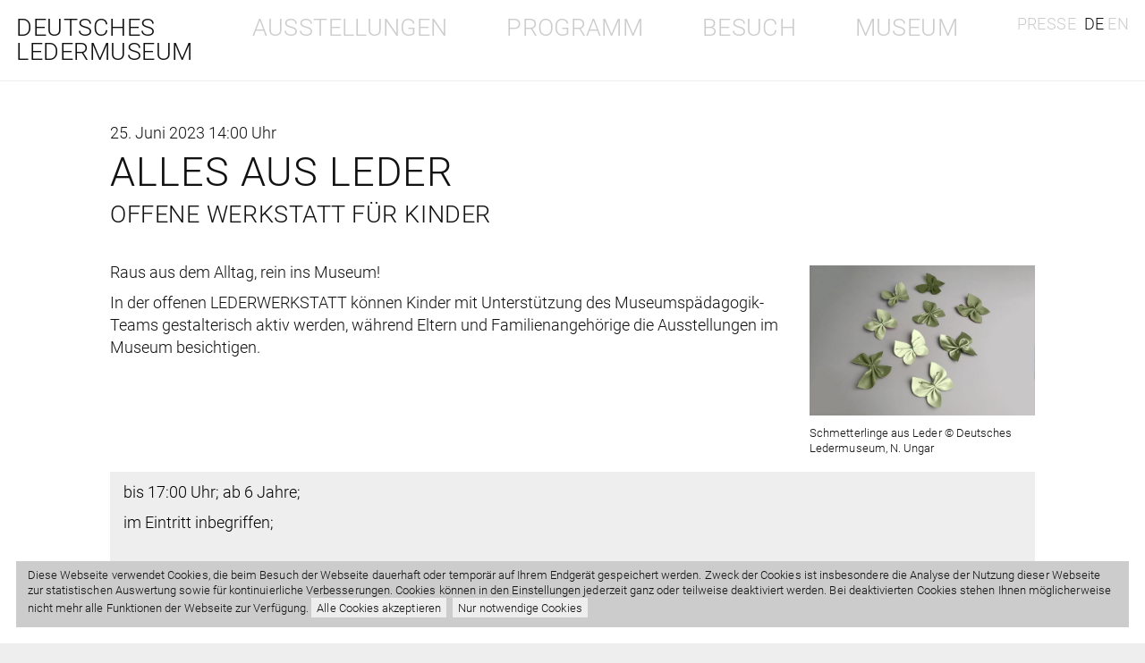

--- FILE ---
content_type: text/html; charset=UTF-8
request_url: https://www.ledermuseum.de/programm/alles-aus-lederjun
body_size: 4428
content:
<!doctype html>
<html lang="de">
<head>

	<meta charset="utf-8">
	<meta name="viewport" content="width=device-width,initial-scale=1.0">
	<meta http-equiv="Content-Type" content="text/html; charset=utf-8" />

	<link rel="preconnect" href="https://player.vimeo.com/" crossorigin>
	<link rel="dns-prefetch" href="https://player.vimeo.com/">

		<title>ALLES AUS LEDER • Deutsches Ledermuseum</title>

<link rel="canonical" href="https://www.ledermuseum.de/programm/alles-aus-lederjun" />
<meta name="description" content="Das Deutsche Ledermuseum verfügt über einen einmaligen Sammlungsbestand aus sechs Jahrtausenden und fünf Kontinenten.">
<meta name="keywords" content="Frankfurt,Offenbach,Leder,Museum,Schuhe,Handwerk,Angewandte,Kunst,Design,Ledermuseum">
<meta name="subject" content="">

<meta property="og:title" content="ALLES AUS LEDER • Deutsches Ledermuseum">
<meta property="og:description" content="Das Deutsche Ledermuseum verfügt über einen einmaligen Sammlungsbestand aus sechs Jahrtausenden und fünf Kontinenten.">
<meta property="og:url" content="https://www.ledermuseum.de/programm/alles-aus-lederjun">
<meta property="og:type" content="website">
<meta property="og:site_name" content="Deutsches Ledermuseum">
<meta property="og:locale" content="de_DE">

	<meta name="twitter:image" content="https://www.ledermuseum.de/media/pages/programm/alles-aus-lederjun/62048d2273-1678898743/workshop-kinder-rotorange-x-1000x1000-crop-1.jpg">
	<meta property="og:image" content="https://www.ledermuseum.de/media/pages/programm/alles-aus-lederjun/62048d2273-1678898743/workshop-kinder-rotorange-x-1000x1000-crop-1.jpg">
	<meta property="og:image:alt" content="Deutsches Ledermuseum">

	<link href="https://www.ledermuseum.de/assets/css/global.css?1668727650" rel="stylesheet">

			<link rel="alternate" href="https://www.ledermuseum.de/programm/alles-aus-lederjun" hreflang="de">
			<link rel="alternate" href="https://www.ledermuseum.de/en/programm/alles-aus-lederjun" hreflang="en">
	
	<link rel="shortcut icon" type="image/x-icon" href="/assets/favicon/favicon.ico">
<link rel="icon" type="image/svg+xml" href="/assets/favicon/favicon.svg" sizes="any">
	<link rel="icon" type="image/png" href="/assets/favicon/favicon-64.png" sizes="64x64">
	<link rel="icon" type="image/png" href="/assets/favicon/favicon-128.png" sizes="128x128">
	<link rel="icon" type="image/png" href="/assets/favicon/favicon-256.png" sizes="256x256">
	<link rel="icon" type="image/png" href="/assets/favicon/favicon-512.png" sizes="512x512">
	<link rel="icon" type="image/png" href="/assets/favicon/favicon-1024.png" sizes="1024x1024">
	
<script type="application/ld+json">{"@context":"https:\/\/schema.org\/","@type":"WebSite","copyrightYear":"2026","name":"Deutsches Ledermuseum","url":"https:\/\/www.ledermuseum.de","inLanguage":{"@type":"Language","name":"English"}}</script>

</head>

<body class="template-event">

	
	<div class="wrapper">

		<header class="main" id="main-menu">
			<nav id="desktop-menu">

				<h1><a href="https://www.ledermuseum.de">Deutsches<br />Ledermuseum</a></h1>

									<div class="item hidden open-submenu">

						<a class="" href="https://www.ledermuseum.de/ausstellungen">Ausstellungen</a>

						<div class="subpage">
							<div class="wrapper grid space">
								<ul class="half">
            <li>
            <a class="scroll" href="https://www.ledermuseum.de/ausstellungen#top">Aktuell</a>
        </li>
                <li>
        <a class="scroll" href="https://www.ledermuseum.de/ausstellungen#past">Rückblick</a>
    </li>
    </ul>

							</div>
						</div>
					</div>
									<div class="item hidden open-submenu">

						<a class="" href="https://www.ledermuseum.de/programm">Programm</a>

						<div class="subpage">
							<div class="wrapper grid space">
								<ul class="half">

            <li>
            <a class="scroll" href="https://www.ledermuseum.de/programm#top">Kalender</a>
        </li>
    
            <li>
            <a class="scroll" href="https://www.ledermuseum.de/programm#fuehrungen">Führungen</a>
        </li>
    
            <li>
            <a class="scroll" href="https://www.ledermuseum.de/programm#workshops">Workshops</a>
        </li>
    
</ul>

    <div class="half preview">
        
            <p>Kindergeburtstag</p>
                            <a href="https://www.ledermuseum.de/workshops/kindergeburtstag" class="read-more link">Mehr Informationen</a>
            
            </div>
							</div>
						</div>
					</div>
									<div class="item hidden open-submenu">

						<a class="" href="https://www.ledermuseum.de/besuch">Besuch</a>

						<div class="subpage">
							<div class="wrapper grid space">
								<ul class="half">
            <li>
            <a class="scroll" href="https://www.ledermuseum.de/besuch#oeffnungszeiten">Öffnungszeiten</a>
        </li>
            <li>
            <a class="scroll" href="https://www.ledermuseum.de/besuch#eintritt">Eintritt</a>
        </li>
            <li>
            <a class="scroll" href="https://www.ledermuseum.de/besuch#anreise">Anreise</a>
        </li>
            <li>
            <a class="scroll" href="https://www.ledermuseum.de/besuch#museumscafe">Museumscafé</a>
        </li>
            <li>
            <a class="scroll" href="https://www.ledermuseum.de/besuch#gut-zu-wissen">Gut zu wissen</a>
        </li>
    </ul>

							</div>
						</div>
					</div>
									<div class="item hidden open-submenu">

						<a class="" href="https://www.ledermuseum.de/museum">Museum</a>

						<div class="subpage">
							<div class="wrapper grid space">
								<ul class="half">
            <li>
            <a class="scroll" href="https://www.ledermuseum.de/museum#sammlung">Sammlung</a>
        </li>
            <li>
            <a class="scroll" href="https://www.ledermuseum.de/museum#geschichte">Geschichte</a>
        </li>
            <li>
            <a class="scroll" href="https://www.ledermuseum.de/museum#publikationen">Publikationen</a>
        </li>
            <li>
            <a class="scroll" href="https://www.ledermuseum.de/museum#foerderkreis">Förderkreis</a>
        </li>
            <li>
            <a class="scroll" href="https://www.ledermuseum.de/museum#kontakt">Kontakt</a>
        </li>
    </ul>

							</div>
						</div>
					</div>
				
				<div class="secondary item hidden">

											<a class="" href="https://www.ledermuseum.de/presse">Presse</a>
					
					<nav class="languages">
													<a class="active" href="https://www.ledermuseum.de/programm/alles-aus-lederjun" hreflang="de">
								de							</a>
													<a class="" href="https://www.ledermuseum.de/en/programm/alles-aus-lederjun" hreflang="en">
								en							</a>
											</nav>

				</div>

			</nav>

			<nav id="mobile-menu">

				<div class="top">
					<h1><a href="https://www.ledermuseum.de">Deutsches<br />Ledermuseum</a></h1>
					<button class="burger" type="button" title="Menu" data-bs-toggle="collapse" data-bs-target="#collapse-mobile-menu" aria-expanded="false" aria-controls="collapse-mobile-menu">
				</div>

				<div class="menu-content collapse" id="collapse-mobile-menu">
					<div class="accordion" id="accordion-menu">
						
							<div class="accordion-item">
								<h3 class="accordion-header" id="heading-0">
									<button class="accordion-button collapsed" type="button" data-bs-toggle="collapse" data-bs-target="#collapse-0" aria-expanded="false" aria-controls="collapse-0">
										Ausstellungen									</button>
								</h3>
								<div id="collapse-0" class="accordion-collapse collapse" aria-labelledby="heading-0" data-bs-parent="#accordion-menu">
									<div class="accordion-body">
										<ul class="half">
            <li>
            <a class="scroll" href="https://www.ledermuseum.de/ausstellungen#top">Aktuell</a>
        </li>
                <li>
        <a class="scroll" href="https://www.ledermuseum.de/ausstellungen#past">Rückblick</a>
    </li>
    </ul>

									</div>
								</div>
							</div>

						
							<div class="accordion-item">
								<h3 class="accordion-header" id="heading-1">
									<button class="accordion-button collapsed" type="button" data-bs-toggle="collapse" data-bs-target="#collapse-1" aria-expanded="false" aria-controls="collapse-1">
										Programm									</button>
								</h3>
								<div id="collapse-1" class="accordion-collapse collapse" aria-labelledby="heading-1" data-bs-parent="#accordion-menu">
									<div class="accordion-body">
										<ul class="half">

            <li>
            <a class="scroll" href="https://www.ledermuseum.de/programm#top">Kalender</a>
        </li>
    
            <li>
            <a class="scroll" href="https://www.ledermuseum.de/programm#fuehrungen">Führungen</a>
        </li>
    
            <li>
            <a class="scroll" href="https://www.ledermuseum.de/programm#workshops">Workshops</a>
        </li>
    
</ul>

    <div class="half preview">
        
            <p>Kindergeburtstag</p>
                            <a href="https://www.ledermuseum.de/workshops/kindergeburtstag" class="read-more link">Mehr Informationen</a>
            
            </div>
									</div>
								</div>
							</div>

						
							<div class="accordion-item">
								<h3 class="accordion-header" id="heading-2">
									<button class="accordion-button collapsed" type="button" data-bs-toggle="collapse" data-bs-target="#collapse-2" aria-expanded="false" aria-controls="collapse-2">
										Besuch									</button>
								</h3>
								<div id="collapse-2" class="accordion-collapse collapse" aria-labelledby="heading-2" data-bs-parent="#accordion-menu">
									<div class="accordion-body">
										<ul class="half">
            <li>
            <a class="scroll" href="https://www.ledermuseum.de/besuch#oeffnungszeiten">Öffnungszeiten</a>
        </li>
            <li>
            <a class="scroll" href="https://www.ledermuseum.de/besuch#eintritt">Eintritt</a>
        </li>
            <li>
            <a class="scroll" href="https://www.ledermuseum.de/besuch#anreise">Anreise</a>
        </li>
            <li>
            <a class="scroll" href="https://www.ledermuseum.de/besuch#museumscafe">Museumscafé</a>
        </li>
            <li>
            <a class="scroll" href="https://www.ledermuseum.de/besuch#gut-zu-wissen">Gut zu wissen</a>
        </li>
    </ul>

									</div>
								</div>
							</div>

						
							<div class="accordion-item">
								<h3 class="accordion-header" id="heading-3">
									<button class="accordion-button collapsed" type="button" data-bs-toggle="collapse" data-bs-target="#collapse-3" aria-expanded="false" aria-controls="collapse-3">
										Museum									</button>
								</h3>
								<div id="collapse-3" class="accordion-collapse collapse" aria-labelledby="heading-3" data-bs-parent="#accordion-menu">
									<div class="accordion-body">
										<ul class="half">
            <li>
            <a class="scroll" href="https://www.ledermuseum.de/museum#sammlung">Sammlung</a>
        </li>
            <li>
            <a class="scroll" href="https://www.ledermuseum.de/museum#geschichte">Geschichte</a>
        </li>
            <li>
            <a class="scroll" href="https://www.ledermuseum.de/museum#publikationen">Publikationen</a>
        </li>
            <li>
            <a class="scroll" href="https://www.ledermuseum.de/museum#foerderkreis">Förderkreis</a>
        </li>
            <li>
            <a class="scroll" href="https://www.ledermuseum.de/museum#kontakt">Kontakt</a>
        </li>
    </ul>

									</div>
								</div>
							</div>

											</div>

					<div class="secondary item">

													<a class="" href="https://www.ledermuseum.de/presse">Presse</a>
						
						<nav class="languages">
															<a class="active" href="https://www.ledermuseum.de/programm/alles-aus-lederjun" hreflang="de">
									de								</a>
															<a class="" href="https://www.ledermuseum.de/en/programm/alles-aus-lederjun" hreflang="en">
									en								</a>
													</nav>

					</div>
				</div>

			</nav>

		</header>

<main class="page-wrapper">

    <div class="grid">
        <div class="full col-l-10 start-l-2 col-xl-9 start-xl-2">

            <article id="alles-aus-lederjun" class="">

    <header class="page-header">
                    <p class="date">
                25. Juni 2023
                                    14:00 Uhr
                
                
            </p>
                
            <h1>ALLES AUS LEDER</h1>
                            <h2>Offene Werkstatt für Kinder</h2>
            
            </header>

    <main class="blocks">
        <figure  data-ratio="auto" class="block image width25 float-right" >

      <a href="https://www.ledermuseum.de/media/pages/programm/alles-aus-lederjun/62048d2273-1678898743/workshop_kinder_rotorange_x.jpg" data-lightbox="lightbox">
      <div class="img">
        <img alt="Schmetterlinge aus Leder &copy; Deutsches Ledermuseum, N. Ungar" height="1333" src="https://www.ledermuseum.de/media/pages/programm/alles-aus-lederjun/62048d2273-1678898743/workshop-kinder-rotorange-x-1920x.jpg" srcset="https://www.ledermuseum.de/media/pages/programm/alles-aus-lederjun/62048d2273-1678898743/workshop-kinder-rotorange-x-640x.jpg 640w, https://www.ledermuseum.de/media/pages/programm/alles-aus-lederjun/62048d2273-1678898743/workshop-kinder-rotorange-x-854x.jpg 854w, https://www.ledermuseum.de/media/pages/programm/alles-aus-lederjun/62048d2273-1678898743/workshop-kinder-rotorange-x-1280x.jpg 1280w, https://www.ledermuseum.de/media/pages/programm/alles-aus-lederjun/62048d2273-1678898743/workshop-kinder-rotorange-x-1920x.jpg 1920w" title="Schmetterlinge aus Leder &copy; Deutsches Ledermuseum, N. Ungar" width="2000">      </div>
    </a>
  
    <figcaption>
    Schmetterlinge aus Leder © Deutsches Ledermuseum, N. Ungar      </figcaption>
  </figure>
<p>Raus aus dem Alltag, rein ins Museum!</p><p>In der offenen LEDERWERKSTATT können Kinder mit Unterstützung des Museumspädagogik-Teams gestalterisch aktiv werden, während Eltern und Familienangehörige die Ausstellungen im Museum besichtigen.</p><div class="block announcement" style="color:black;background-color:#eeeeee">
    <p>bis 17:00 Uhr; ab 6 Jahre;</p><p>im Eintritt inbegriffen;</p><p> <br></p><p><strong>Eine ANMELDUNG ist für die Teilnahme nicht nötig.</strong></p><p></p></div>
<div class="block divider size-small"></div>
    </main>

</article>

            <footer class="page-footer">
                                    <a class="link" href="https://www.ledermuseum.de/programm">Zurück zu Programm</a>
                            </footer>

        </div>
    </div>

</main>


<footer class="main grid space padding-bottom-xl">

    <div class="quarter">
        <p>Frankfurter Str. 86<br />
            63067 Offenbach am Main</p>
    </div>

    <div class="quarter">
        <p>+49 (0) 69 829798 0<br />
            info@ledermuseum.de</p>
    </div>

    <div class="quarter">
        <a href="https://www.ledermuseum.de/besuch">
            Öffnungszeiten<br />& Eintritt        </a>
    </div>

    <div class="quarter">
        <nav class="kleingedrucktes">
                            <a href="https://www.ledermuseum.de/impressum">Impressum</a>
                            <a href="https://www.ledermuseum.de/datenschutz">Datenschutz</a>
                            <a href="https://www.ledermuseum.de/barrierefreiheit">Barrierefreiheit</a>
                    </nav>
        <p class="social-media">
                            <a href="https://www.instagram.com/deutschesledermuseum/" rel="external noreferrer noopener" target="_blank">
                    <img src="/assets/images/instagram-white.svg" alt="DLM auf Instagram" />
                </a>
                            <a href="https://www.facebook.com/deutschesledermuseum" rel="external noreferrer noopener" target="_blank">
                    <img src="/assets/images/facebook-white.svg" alt="DLM auf Facebook" />
                </a>
                    </p>
    </div>

</footer>

    <div class="cookie-banner">
        <div>
            Diese Webseite verwendet Cookies, die beim Besuch der Webseite dauerhaft oder temporär auf Ihrem Endgerät gespeichert werden. Zweck der Cookies ist insbesondere die Analyse der Nutzung dieser Webseite zur statistischen Auswertung sowie für kontinuierliche Verbesserungen. Cookies können in den Einstellungen jederzeit ganz oder teilweise deaktiviert werden. Bei deaktivierten Cookies stehen Ihnen möglicherweise nicht mehr alle Funktionen der Webseite zur Verfügung.            <a href="?cookies=okay">Alle Cookies akzeptieren</a>
            <a href="?cookies=nein">Nur notwendige Cookies</a>
        </div>
    </div>

</div><!-- .wrapper -->

    
    <script>
        var gaProperty = 'G-20YCBRYS0M';
        var disableStr = 'ga-disable-' + gaProperty;
        if (document.cookie.indexOf(disableStr + '=true') > -1) {
            window[disableStr] = true;
        }
        function gaOptout() {
            document.cookie = disableStr + '=true; expires=Thu, 31 Dec 2099 23:59:59 UTC; path=/';
            window[disableStr] = true;
            alert("Das Google Analytics Opt-Out-Cookie wurde erfolgreich gesetzt. Bis zum Löschen des Cookies sind Sie in diesem Browser von der Google-Analytics-Messung ausgeschlossen");
        }
    </script>

    <script src="https://www.ledermuseum.de/assets/js/swipe.js?1621089577"></script>    <script src="https://www.ledermuseum.de/assets/js/lazysizes.js?1621089577"></script>    <script src="https://www.ledermuseum.de/assets/js/smoothscroll-polyfill.js?1623587353"></script>
    <link href="https://www.ledermuseum.de/assets/lightbox/css/lightbox.css?1622573835" rel="stylesheet">    <script src="https://www.ledermuseum.de/assets/lightbox/js/lightbox-plus-jquery.min.js?1622573835"></script>
    <script>
         lightbox.option({
            albumLabel: "%1 / %2",
            maxWidth: 1200,
            maxHeight: 800,
            resizeDuration: 400,
            wrapAround: true
        });
    </script>

    <script src="https://www.ledermuseum.de/assets/bootstrap/js/bootstrap.bundle.min.js?1623321134"></script>
    <script src="https://www.ledermuseum.de/assets/js/action.js?1623588981"></script>
</body>
</html>


--- FILE ---
content_type: text/css
request_url: https://www.ledermuseum.de/assets/css/global.css?1668727650
body_size: 7022
content:
html,body,div,span,applet,object,iframe,h1,h2,h3,h4,h5,h6,p,blockquote,pre,a,abbr,acronym,address,big,cite,code,del,dfn,em,img,ins,kbd,q,s,samp,small,strike,strong,sub,sup,tt,var,b,u,i,center,dl,dt,dd,ol,ul,li,hr,fieldset,form,label,legend,input,button,textarea,table,caption,tbody,tfoot,thead,tr,th,td,article,aside,canvas,details,embed,figure,figcaption,footer,header,hgroup,menu,nav,output,ruby,section,summary,time,mark,audio,video,noscript{margin:0;padding:0;border:0;font-size:100%;font:inherit;vertical-align:baseline}*,*::before,*::after{box-sizing:inherit}html{box-sizing:border-box}main,header,footer,nav,aside,section,blockquote,article,video,canvas,object,iframe,embed,textarea,figure,figcaption,hgroup,details,figure img{display:block}a,img,input,select,button,label{display:inline-block;text-transform:inherit}p a{display:inline}ul,ol{width:100%}ul,ol,li{list-style:none}hr{border:none}html{font-weight:normal;font-style:normal;font-size:100%;-webkit-text-size-adjust:100%;-ms-text-size-adjust:100%}body{text-rendering:optimizeLegibility;-webkit-font-smoothing:antialiased;-moz-osx-font-smoothing:grayscale;line-height:1}blockquote,q{quotes:none}a{color:inherit;text-decoration:inherit}a,button,[type=button],[type=submit]{cursor:pointer}input,textarea,select,button,label{color:inherit;font:inherit;letter-spacing:inherit;border-radius:0;background-color:transparent;border:none;outline:none;vertical-align:baseline;line-height:inherit}textarea{overflow:auto;vertical-align:top;resize:vertical}input[type=search]::-webkit-search-cancel-button,input[type=search]::-webkit-search-decoration,input[type=search]::-webkit-search-results-button,input[type=search]::-webkit-search-results-decoration{-webkit-appearance:none;-moz-appearance:none}input[type=search]{-webkit-appearance:none;-moz-appearance:none;-webkit-box-sizing:content-box;-moz-box-sizing:content-box;box-sizing:content-box}legend{white-space:normal}embed,iframe,object,canvas,video{max-width:100%;outline:none;zoom:1}img{max-width:100%;width:100%;height:auto;-ms-interpolation-mode:bicubic}table{table-layout:fixed;width:100%;border-collapse:collapse;border-spacing:0}[hidden]{display:none !important}[disabled]{cursor:default}:focus{outline:0}li>a{display:block}.fade{transition:opacity .15s linear}@media(prefers-reduced-motion: reduce){.fade{transition:none}}.fade:not(.show){opacity:0}.collapse:not(.show){display:none}.collapsing{height:0;overflow:hidden;transition:height .35s ease}@media(prefers-reduced-motion: reduce){.collapsing{transition:none}}.carousel{position:relative}.carousel.pointer-event{touch-action:pan-y}.carousel-inner{position:relative;width:100%;overflow:hidden}.carousel-inner::after{display:block;clear:both;content:""}.carousel-item{position:relative;display:none;float:left;width:100%;margin-right:-100%;backface-visibility:hidden;transition:transform .6s ease-in-out}@media(prefers-reduced-motion: reduce){.carousel-item{transition:none}}.carousel-item.active,.carousel-item-next,.carousel-item-prev{display:block}.carousel-item-next:not(.carousel-item-start),.active.carousel-item-end{transform:translateX(100%)}.carousel-item-prev:not(.carousel-item-end),.active.carousel-item-start{transform:translateX(-100%)}.carousel-fade .carousel-item{opacity:0;transition-property:opacity;transform:none}.carousel-fade .carousel-item.active,.carousel-fade .carousel-item-next.carousel-item-start,.carousel-fade .carousel-item-prev.carousel-item-end{z-index:1;opacity:1}.carousel-fade .active.carousel-item-start,.carousel-fade .active.carousel-item-end{z-index:0;opacity:0;transition:opacity 0s .6s}@media(prefers-reduced-motion: reduce){.carousel-fade .active.carousel-item-start,.carousel-fade .active.carousel-item-end{transition:none}}.carousel-control-prev,.carousel-control-next{position:absolute;top:0;bottom:0;z-index:1;display:flex;align-items:center;justify-content:center;width:15%;padding:0;color:#fff;text-align:center;background:none;border:0;opacity:.5;transition:opacity .15s ease}@media(prefers-reduced-motion: reduce){.carousel-control-prev,.carousel-control-next{transition:none}}.carousel-control-prev:hover,.carousel-control-prev:focus,.carousel-control-next:hover,.carousel-control-next:focus{color:#fff;text-decoration:none;outline:0;opacity:.9}.carousel-control-prev{left:0}.carousel-control-next{right:0}.carousel-control-prev-icon,.carousel-control-next-icon{display:inline-block;width:2rem;height:2rem;background-repeat:no-repeat;background-position:50%;background-size:100% 100%}.carousel-control-prev-icon{background-image:url("data:image/svg+xml,%3csvg xmlns='http://www.w3.org/2000/svg' viewBox='0 0 16 16' fill='%23fff'%3e%3cpath d='M11.354 1.646a.5.5 0 0 1 0 .708L5.707 8l5.647 5.646a.5.5 0 0 1-.708.708l-6-6a.5.5 0 0 1 0-.708l6-6a.5.5 0 0 1 .708 0z'/%3e%3c/svg%3e")}.carousel-control-next-icon{background-image:url("data:image/svg+xml,%3csvg xmlns='http://www.w3.org/2000/svg' viewBox='0 0 16 16' fill='%23fff'%3e%3cpath d='M4.646 1.646a.5.5 0 0 1 .708 0l6 6a.5.5 0 0 1 0 .708l-6 6a.5.5 0 0 1-.708-.708L10.293 8 4.646 2.354a.5.5 0 0 1 0-.708z'/%3e%3c/svg%3e")}.carousel-indicators{position:absolute;right:0;bottom:0;left:0;z-index:2;display:flex;justify-content:center;padding:0;margin-right:15%;margin-bottom:1rem;margin-left:15%;list-style:none}.carousel-indicators [data-bs-target]{box-sizing:content-box;flex:0 1 auto;width:30px;height:3px;padding:0;margin-right:3px;margin-left:3px;text-indent:-999px;cursor:pointer;background-color:#fff;background-clip:padding-box;border:0;border-top:10px solid transparent;border-bottom:10px solid transparent;opacity:.5;transition:opacity .6s ease}@media(prefers-reduced-motion: reduce){.carousel-indicators [data-bs-target]{transition:none}}.carousel-indicators .active{opacity:1}.carousel-caption{position:absolute;right:15%;bottom:1.25rem;left:15%;padding-top:1.25rem;padding-bottom:1.25rem;color:#fff;text-align:center}.carousel-dark .carousel-control-prev-icon,.carousel-dark .carousel-control-next-icon{filter:invert(1) grayscale(100)}.carousel-dark .carousel-indicators [data-bs-target]{background-color:#000}.carousel-dark .carousel-caption{color:#000}@font-face{font-family:"Roboto";font-style:normal;font-weight:300;src:local(""),url("/assets/fonts/roboto-v30-latin-ext_latin-300.woff2") format("woff2"),url("/assets/fonts/roboto-v30-latin-ext_latin-300.woff") format("woff")}@font-face{font-family:"Roboto";font-style:italic;font-weight:300;src:local(""),url("/assets/fonts/roboto-v30-latin-ext_latin-300italic.woff2") format("woff2"),url("/assets/fonts/roboto-v30-latin-ext_latin-300italic.woff") format("woff")}@font-face{font-family:"Roboto";font-style:normal;font-weight:500;src:local(""),url("/assets/fonts/roboto-v30-latin-ext_latin-500.woff2") format("woff2"),url("/assets/fonts/roboto-v30-latin-ext_latin-500.woff") format("woff")}@font-face{font-family:"Roboto";font-style:italic;font-weight:500;src:local(""),url("/assets/fonts/roboto-v30-latin-ext_latin-500italic.woff2") format("woff2"),url("/assets/fonts/roboto-v30-latin-ext_latin-500italic.woff") format("woff")}:root{--full-height: 100vh;--header-height: 9.5rem;--remaining-height: calc( 100vh - 5.5rem )}html{font-size:16px}@media(min-width: 1000px){html{font-size:18px}}body{background-color:#eee;color:#fff;font-family:"Roboto",Arial,sans-serif;font-weight:300;font-size:1rem;line-height:1.4}body>.wrapper{max-width:1440px;margin-left:auto;margin-right:auto}body>.wrapper>header,body>.wrapper>.page-wrapper,body>.wrapper>footer{width:100%}.grid{display:grid;box-sizing:border-box;justify-items:stretch;align-items:stretch;padding:0 1rem;gap:0 1rem;grid-template-columns:repeat(2, minmax(0, 1fr))}.grid>[class*=col],.grid>.quarter,.grid>.half,.grid>.full{display:block;box-sizing:border-box;grid-column-end:span 1}.grid.space{gap:1rem;padding:1rem}.grid>.quarter{grid-column-end:span 1}.grid>.third{grid-column-end:span 2}.grid>.half{grid-column-end:span 2}.grid>.full{grid-column-end:span 2}.grid>.col-12{grid-column-end:span 12}.grid>.col-11{grid-column-end:span 11}.grid>.col-10{grid-column-end:span 10}.grid>.col-9{grid-column-end:span 9}.grid>.col-8{grid-column-end:span 8}.grid>.col-7{grid-column-end:span 7}.grid>.col-6{grid-column-end:span 6}.grid>.col-5{grid-column-end:span 5}.grid>.col-4{grid-column-end:span 4}.grid>.col-3{grid-column-end:span 3}.grid>.col-2{grid-column-end:span 2}.grid>.col-1{grid-column-end:span 1}.grid>.order-12{order:12}.grid>.order-11{order:11}.grid>.order-10{order:10}.grid>.order-9{order:9}.grid>.order-8{order:8}.grid>.order-7{order:7}.grid>.order-6{order:6}.grid>.order-5{order:5}.grid>.order-4{order:4}.grid>.order-3{order:3}.grid>.order-2{order:2}.grid>.order-1{order:1}.grid>.start-12{grid-column-start:12}.grid>.start-11{grid-column-start:11}.grid>.start-10{grid-column-start:10}.grid>.start-9{grid-column-start:9}.grid>.start-8{grid-column-start:8}.grid>.start-7{grid-column-start:7}.grid>.start-6{grid-column-start:6}.grid>.start-5{grid-column-start:5}.grid>.start-4{grid-column-start:4}.grid>.start-3{grid-column-start:3}.grid>.start-2{grid-column-start:2}.grid>.start-1{grid-column-start:1}@media(min-width: 640px){.grid{grid-template-columns:repeat(4, minmax(0, 1fr))}.grid>.quarter{grid-column-end:span 1}.grid>.third{grid-column-end:span 2}.grid>.half{grid-column-end:span 2}.grid>.full{grid-column-end:span 4}.grid>.col-m-12{grid-column-end:span 12}.grid>.col-m-11{grid-column-end:span 11}.grid>.col-m-10{grid-column-end:span 10}.grid>.col-m-9{grid-column-end:span 9}.grid>.col-m-8{grid-column-end:span 8}.grid>.col-m-7{grid-column-end:span 7}.grid>.col-m-6{grid-column-end:span 6}.grid>.col-m-5{grid-column-end:span 5}.grid>.col-m-4{grid-column-end:span 4}.grid>.col-m-3{grid-column-end:span 3}.grid>.col-m-2{grid-column-end:span 2}.grid>.col-m-1{grid-column-end:span 1}.grid>.order-m-12{order:12}.grid>.order-m-11{order:11}.grid>.order-m-10{order:10}.grid>.order-m-9{order:9}.grid>.order-m-8{order:8}.grid>.order-m-7{order:7}.grid>.order-m-6{order:6}.grid>.order-m-5{order:5}.grid>.order-m-4{order:4}.grid>.order-m-3{order:3}.grid>.order-m-2{order:2}.grid>.order-m-1{order:1}.grid>.start-m-12{grid-column-start:12}.grid>.start-m-11{grid-column-start:11}.grid>.start-m-10{grid-column-start:10}.grid>.start-m-9{grid-column-start:9}.grid>.start-m-8{grid-column-start:8}.grid>.start-m-7{grid-column-start:7}.grid>.start-m-6{grid-column-start:6}.grid>.start-m-5{grid-column-start:5}.grid>.start-m-4{grid-column-start:4}.grid>.start-m-3{grid-column-start:3}.grid>.start-m-2{grid-column-start:2}.grid>.start-m-1{grid-column-start:1}}@media(min-width: 920px){.grid{grid-template-columns:repeat(12, minmax(0, 1fr))}.grid>.quarter{grid-column-end:span 3}.grid>.third{grid-column-end:span 4}.grid>.half{grid-column-end:span 6}.grid>.full{grid-column-end:span 12}.grid>.col-l-12{grid-column-end:span 12}.grid>.col-l-11{grid-column-end:span 11}.grid>.col-l-10{grid-column-end:span 10}.grid>.col-l-9{grid-column-end:span 9}.grid>.col-l-8{grid-column-end:span 8}.grid>.col-l-7{grid-column-end:span 7}.grid>.col-l-6{grid-column-end:span 6}.grid>.col-l-5{grid-column-end:span 5}.grid>.col-l-4{grid-column-end:span 4}.grid>.col-l-3{grid-column-end:span 3}.grid>.col-l-2{grid-column-end:span 2}.grid>.col-l-1{grid-column-end:span 1}.grid>.order-l-12{order:12}.grid>.order-l-11{order:11}.grid>.order-l-10{order:10}.grid>.order-l-9{order:9}.grid>.order-l-8{order:8}.grid>.order-l-7{order:7}.grid>.order-l-6{order:6}.grid>.order-l-5{order:5}.grid>.order-l-4{order:4}.grid>.order-l-3{order:3}.grid>.order-l-2{order:2}.grid>.order-l-1{order:1}.grid>.start-l-12{grid-column-start:12}.grid>.start-l-11{grid-column-start:11}.grid>.start-l-10{grid-column-start:10}.grid>.start-l-9{grid-column-start:9}.grid>.start-l-8{grid-column-start:8}.grid>.start-l-7{grid-column-start:7}.grid>.start-l-6{grid-column-start:6}.grid>.start-l-5{grid-column-start:5}.grid>.start-l-4{grid-column-start:4}.grid>.start-l-3{grid-column-start:3}.grid>.start-l-2{grid-column-start:2}.grid>.start-l-1{grid-column-start:1}}@media(min-width: 1440px){.grid>.col-xl-12{grid-column-end:span 12}.grid>.col-xl-11{grid-column-end:span 11}.grid>.col-xl-10{grid-column-end:span 10}.grid>.col-xl-9{grid-column-end:span 9}.grid>.col-xl-8{grid-column-end:span 8}.grid>.col-xl-7{grid-column-end:span 7}.grid>.col-xl-6{grid-column-end:span 6}.grid>.col-xl-5{grid-column-end:span 5}.grid>.col-xl-4{grid-column-end:span 4}.grid>.col-xl-3{grid-column-end:span 3}.grid>.col-xl-2{grid-column-end:span 2}.grid>.col-xl-1{grid-column-end:span 1}.grid>.order-xl-12{order:12}.grid>.order-xl-11{order:11}.grid>.order-xl-10{order:10}.grid>.order-xl-9{order:9}.grid>.order-xl-8{order:8}.grid>.order-xl-7{order:7}.grid>.order-xl-6{order:6}.grid>.order-xl-5{order:5}.grid>.order-xl-4{order:4}.grid>.order-xl-3{order:3}.grid>.order-xl-2{order:2}.grid>.order-xl-1{order:1}.grid>.start-xl-12{grid-column-start:12}.grid>.start-xl-11{grid-column-start:11}.grid>.start-xl-10{grid-column-start:10}.grid>.start-xl-9{grid-column-start:9}.grid>.start-xl-8{grid-column-start:8}.grid>.start-xl-7{grid-column-start:7}.grid>.start-xl-6{grid-column-start:6}.grid>.start-xl-5{grid-column-start:5}.grid>.start-xl-4{grid-column-start:4}.grid>.start-xl-3{grid-column-start:3}.grid>.start-xl-2{grid-column-start:2}.grid>.start-xl-1{grid-column-start:1}}@media(min-width: 2200px){.grid>.col-xxl-12{grid-column-end:span 12}.grid>.col-xxl-11{grid-column-end:span 11}.grid>.col-xxl-10{grid-column-end:span 10}.grid>.col-xxl-9{grid-column-end:span 9}.grid>.col-xxl-8{grid-column-end:span 8}.grid>.col-xxl-7{grid-column-end:span 7}.grid>.col-xxl-6{grid-column-end:span 6}.grid>.col-xxl-5{grid-column-end:span 5}.grid>.col-xxl-4{grid-column-end:span 4}.grid>.col-xxl-3{grid-column-end:span 3}.grid>.col-xxl-2{grid-column-end:span 2}.grid>.col-xxl-1{grid-column-end:span 1}.grid>.order-xxl-12{order:12}.grid>.order-xxl-11{order:11}.grid>.order-xxl-10{order:10}.grid>.order-xxl-9{order:9}.grid>.order-xxl-8{order:8}.grid>.order-xxl-7{order:7}.grid>.order-xxl-6{order:6}.grid>.order-xxl-5{order:5}.grid>.order-xxl-4{order:4}.grid>.order-xxl-3{order:3}.grid>.order-xxl-2{order:2}.grid>.order-xxl-1{order:1}.grid>.start-xxl-12{grid-column-start:12}.grid>.start-xxl-11{grid-column-start:11}.grid>.start-xxl-10{grid-column-start:10}.grid>.start-xxl-9{grid-column-start:9}.grid>.start-xxl-8{grid-column-start:8}.grid>.start-xxl-7{grid-column-start:7}.grid>.start-xxl-6{grid-column-start:6}.grid>.start-xxl-5{grid-column-start:5}.grid>.start-xxl-4{grid-column-start:4}.grid>.start-xxl-3{grid-column-start:3}.grid>.start-xxl-2{grid-column-start:2}.grid>.start-xxl-1{grid-column-start:1}}header.main{background-color:#fff;color:#111;border-bottom:1px solid #eee;position:sticky;top:0;z-index:10;text-transform:uppercase;letter-spacing:.02em;padding:0 1rem}header.main h1{font-size:1.5rem;line-height:1.2;line-height:1;padding:1rem 0}header.main .item{font-size:1.5rem;line-height:1.2;line-height:1}header.main .secondary{font-size:1rem;line-height:1.4;line-height:1}header.main .secondary,header.main .languages{display:flex}header.main a,header.main .secondary a{color:#ccc;transition-property:color;transition-duration:300ms;transition-timing-function:ease}header.main a.active,header.main a:hover,header.main .secondary a.active,header.main .secondary a:hover{color:#111}header.main h1 a{color:#111}header.main #mobile-menu{display:block}header.main #desktop-menu{display:none}@media(min-width: 980px){header.main #mobile-menu{display:none}header.main #desktop-menu{display:flex}}header.main #desktop-menu{justify-content:space-between}header.main #desktop-menu .languages{margin-left:.5em}header.main #desktop-menu .item{line-height:1;padding:1rem 0;margin-left:1rem}header.main .languages a+a{margin-left:.2em}header.main .subpage{opacity:0;line-height:1.2;transition:opacity .3s ease;position:fixed;z-index:5;left:0;width:100%;top:-2000px}header.main .subpage>.wrapper{max-width:1440px;margin:0 auto;background:#fff;padding-bottom:2rem;border-bottom:1px solid #eee}header.main .subpage .preview{font-size:1rem;line-height:1.4;text-transform:none}header.main .subpage a{color:#111}header.main .open-submenu:hover .subpage{display:block;opacity:1;top:5rem}header.main .hidden_desktop{opacity:1;pointer-events:all}header.main #mobile-menu .top{justify-content:space-between;display:flex}header.main #mobile-menu .burger{display:block;cursor:pointer;margin-top:1rem;width:42px;height:1rem;border-top:2px solid #000;border-bottom:2px solid #000;-webkit-user-select:none;-ms-user-select:none;user-select:none}header.main #mobile-menu nav,header.main #mobile-menu .secondary,header.main #mobile-menu .languages{display:block}header.main #mobile-menu .item{display:block;line-height:1.2}header.main #mobile-menu h1{display:inline-block}header.main #mobile-menu h3{font-size:1.5rem;line-height:1.2;color:#ccc;transition-property:color;transition-duration:300ms;transition-timing-function:ease}header.main #mobile-menu h3:hover{color:#111}header.main #mobile-menu .accordion-body{padding-bottom:1rem;padding-left:1rem;font-size:1.5rem;line-height:1.2}header.main #mobile-menu .secondary{margin-top:1rem;color:#ccc;padding-bottom:1rem}header.main #mobile-menu .subpage{display:none}header.main #mobile-menu .hidden{display:none !important}header.main #mobile-menu .desktop_a{display:none}header.main #mobile-menu .mobile_a{display:block;color:#ccc;transition-property:color;transition-duration:300ms;transition-timing-function:ease}header.main #mobile-menu .subpage{background:#fff !important;padding-top:0rem !important;margin-left:12px;margin-top:0}header.main #mobile-menu .subpage ul li{border-bottom:none !important;margin:4px}header.main #mobile-menu a,header.main #mobile-menu .secondary a{color:#111;transition-property:color;transition-duration:300ms;transition-timing-function:ease}header.main #mobile-menu a.active,header.main #mobile-menu a:hover,header.main #mobile-menu .secondary a.active,header.main #mobile-menu .secondary a:hover{color:#111}footer.main{background-color:#434343;color:#fff}footer.main .logo{display:flex;justify-content:space-between}footer.main .logo img{height:2rem;width:auto}footer.main .social-media img{height:1em;width:auto;margin:.2rem}footer.main .kleingedrucktes a{margin-right:.3em}.announcement{background-color:#ccc;color:#111;padding:1rem}.announcement h3{margin-bottom:.5rem}.announcement a.button{display:inline-block;margin-top:.5rem;background-color:rgba(255,255,255,.2);color:inherit}.events li{margin-bottom:2rem}.events li figure{background-color:#eee;position:relative;margin-bottom:.5rem}.events li figure .tag{position:absolute;top:.5rem;right:.5rem;background-color:#fff;font-size:.7rem;line-height:1.4;letter-spacing:.005em}.events li .date{display:flex;justify-content:space-between;margin-bottom:.35rem}a.link,.blocks p a{text-decoration:underline}.bold,b,strong{font-weight:500}em,i{font-style:italic}.large{font-size:2.5rem;line-height:1}.medium{font-size:1.5rem;line-height:1.2}.small,small{font-size:.7rem;line-height:1.4;letter-spacing:.005em}h1{font-size:2.5rem;line-height:1;text-transform:uppercase;letter-spacing:.02em}h2{font-size:1.5rem;line-height:1.2;text-transform:uppercase;letter-spacing:.02em}h3{text-transform:uppercase;letter-spacing:.02em}h4{font-weight:500}h6{font-size:.7rem;line-height:1.4;letter-spacing:.005em}h1 strong,h2 strong,h3 strong{font:inherit}.black{background-color:#111}.text-black{color:#111}.white{background-color:#fff}.text-white{color:#fff}.dark{background-color:#434343}.text-dark{color:#434343}.light{background-color:#eee}.text-light{color:#eee}.grey{background-color:#ccc}.text-grey{color:#ccc}.padding{padding:1rem}.margin{margin:1rem}.padding-top{padding-top:1rem}.margin-top{margin-top:1rem}.padding-left{padding-left:1rem}.margin-left{margin-left:1rem}.padding-bottom{padding-bottom:1rem}.margin-bottom{margin-bottom:1rem}.padding-right{padding-right:1rem}.margin-right{margin-right:1rem}.padding-bottom-xl{padding-bottom:4rem !important}.margin-padding{padding-left:1rem;padding-right:1rem;margin-top:1rem;margin-bottom:1rem}.text-right{text-align:right}.flex{display:flex}.space-between{display:flex;justify-content:space-between}.button{transition-property:background-color;transition-duration:300ms;transition-timing-function:ease;padding:.2em .6em;background-color:#434343;color:#fff}.tag{padding:.1em .4em}figcaption{font-size:.7rem;line-height:1.4;letter-spacing:.005em}figcaption p{display:inline}figcaption .credits{color:#ccc}.kirbytext p+h1,.kirbytext p+h2,.kirbytext p+h3,.kirbytext p+h4{margin-top:1em}.lb-container:after{content:"";position:absolute;z-index:5;background-color:transparent;top:0;left:0;width:100%;height:100%}html,body{scroll-behavior:smooth}@media(max-width: 600px){.long-word{-webkit-hyphens:auto;hyphens:auto;-moz-hyphenate-limit-chars:10 5 5;-webkit-hyphenate-limit-chars:10 5 5;-ms-hyphenate-limit-chars:10 5 5;hyphenate-limit-chars:10 5 5}}.page-wrapper{background-color:#fff;color:#111;padding-top:.5rem;padding-bottom:2rem;min-height:var(--remaining-height)}.page-wrapper .page-header{margin:2rem 0}.page-wrapper>div>header{padding:0 1rem;margin:2rem 0;-webkit-hyphens:auto;hyphens:auto}.page-wrapper>div>header h3+h1{margin-top:1rem}.page-wrapper>.grid>header{padding:0}.page-wrapper p+h1,.page-wrapper h1+h2{margin-top:.5rem}.page-footer{margin-top:4rem;margin-bottom:4rem;clear:both}section>header{padding:0 1rem;margin:2rem 0}section.space{margin:2rem 0}section.space>header{margin-top:0}section.grid>header{padding:0;margin-bottom:1rem}.grid section>header{padding:0}.blocks{margin-bottom:2rem}.blocks:after{display:table;content:"";clear:both}.blocks>div,.blocks>figure,.blocks>blockquote,.blocks>.block,.blocks>h1,.blocks>h2,.blocks>h3{margin-top:1rem;margin-bottom:1rem}.blocks>h4{margin-top:1rem}.blocks h3{font-weight:500}.blocks>.block,.blocks>div,.blocks>article,.blocks>blockquote{float:none;clear:both}.blocks .subpage{margin-top:4rem;margin-bottom:4rem}.blocks .subpage>header,.blocks .subpage>.blocks{margin:1rem 0}.blocks .subpage.grid{padding:0}.blocks .subpage.preview h2,.blocks .subpage.preview p{margin-bottom:.5rem}.blocks .subpage.preview a{display:block}.blocks p+p{margin-top:.5em}.blocks>article{margin-top:4rem;margin-bottom:4rem}.blocks>article:first-child{margin-top:2rem}.blocks .block.headline{margin:2rem 0 1rem}.blocks .block.headline.h4{margin-bottom:.5rem}.blocks .block.announcement,.blocks .block .announcement{padding:.6rem .8rem}.blocks .block.downloads a div{display:inline-block}.blocks .block.downloads h4{margin-bottom:.5rem}.blocks .block.downloads .file-size{color:#ccc;margin-left:.5em}.blocks .block.downloads .file-size:before{content:"("}.blocks .block.downloads .file-size:after{content:")"}.blocks .block.hours,.blocks .block.table{border-top:1px solid #ccc;border-bottom:1px solid #ccc}.blocks .block.hours td,.blocks .block.table td{padding:.5rem 0}.blocks .block.hours td+td,.blocks .block.table td+td{text-align:right}.blocks .block.hours tr+tr td,.blocks .block.table tr+tr td{border-top:1px solid #ccc}.blocks .block.video .video-container{position:relative}.blocks .block.video .video-container:before{content:"";padding-top:56.25%;display:block}.blocks .block.video iframe{width:100%;position:absolute;top:0;height:100%}.blocks .block.divider{margin-top:2rem;margin-bottom:2rem;height:1px}.blocks .block.divider.size-small{margin-top:1rem;margin-bottom:1rem}.blocks .block.divider.size-large{margin-top:3rem;margin-bottom:3rem}.blocks .block.divider:first-child{margin-top:2rem}.blocks .block.collapsable.table{border-top:1px solid #ccc;border-bottom:1px solid #ccc;padding:.5rem 0}.blocks .block.collapsable.table+.collapsable.table{margin-top:-1rem;border-top:none}.blocks .block.collapsable.box{padding:.5rem}.blocks .block.collapsable.box .collapsable-header{font-weight:500}.blocks .block.collapsable.box .collapsable-header,.blocks .block.collapsable.table .collapsable-header{position:relative;display:block;width:100%;text-align:left}.blocks .block.collapsable.box .collapsable-header:after,.blocks .block.collapsable.table .collapsable-header:after{content:"";width:.6em;height:.6em;top:.2em;border-left:1px solid currentColor;border-bottom:1px solid currentColor;transform:rotate(-45deg) translateX(0px) translateY(0px);transition:transform .4s ease;position:absolute;right:.2rem}.blocks .block.collapsable.box .collapsable-header:not(.collapsed):after,.blocks .block.collapsable.table .collapsable-header:not(.collapsed):after{transform:rotate(135deg) translateX(6px) translateY(-6px)}.blocks .block.collapsable.box .collapsable-content:before,.blocks .block.collapsable.table .collapsable-content:before{content:"";display:block;height:.5rem}.blocks .block.collapsable.text .collapsable-header{position:relative;display:block;width:100%;text-align:left;padding-left:1.5em}.blocks .block.collapsable.text .collapsable-header:before{content:"";width:.6em;height:.6em;top:.2em;border-left:1px solid currentColor;border-bottom:1px solid currentColor;transform:rotate(-45deg) translateX(0px) translateY(0px);transition:transform .4s ease;position:absolute;left:.2rem}.blocks .block.collapsable.text .collapsable-header:not(.collapsed):before{transform:rotate(135deg) translateX(6px) translateY(-6px)}.blocks .block.collapsable.text .collapsable-content:after{content:"";display:block;height:.5rem}.blocks .block.video,.blocks .block.image,.blocks .block.gallery{margin-top:2rem;margin-bottom:2rem}.blocks .block.table+.table{margin-top:1.5rem}.blocks .block.image.width50{width:calc(50% - .25rem)}.blocks .block.image.width33{width:calc(33% - .22rem)}.blocks .block.image.width25{width:calc(25% - .375rem)}.blocks .block.image.float-left,.blocks .block.image.float-right{margin-top:.3em;margin-bottom:1rem}.blocks .block.image.float-left{float:left;margin-right:1em}.blocks .block.image.float-left+.image.float-left{margin-left:-0.5rem}.blocks .block.image.float-right{float:right;margin-left:1em}.blocks>ul,.blocks>ol{margin:1rem 0}.blocks>ul li p,.blocks>ol li p{padding-left:1em}.blocks>ul li p:before,.blocks>ol li p:before{content:"–";display:inline-block;margin-left:-1em;width:1em}.blocks>blockquote{padding:.6rem .8rem;background-color:#eee}.blocks>blockquote footer{font-size:.7rem;line-height:1.4;letter-spacing:.005em;margin-top:.5rem}.blocks figcaption{padding-top:.25rem}.blocks .gallery{display:grid;gap:.5rem;grid-template-columns:repeat(2, minmax(0, 1fr))}.blocks .gallery.grid3{grid-template-columns:repeat(1, minmax(0, 1fr))}@media(min-width: 600px){.blocks .gallery.grid3{grid-template-columns:repeat(3, minmax(0, 1fr))}.blocks .gallery.grid4{grid-template-columns:repeat(4, minmax(0, 1fr))}}.blocks .gallery.single .item+.item{margin-top:1rem}.blocks .gallery.grid4 figcaption{opacity:0;transition:opacity 300ms ease}.blocks .gallery.grid4 figure:hover figcaption{opacity:1}.blocks figure .img{position:relative}.blocks figure .img:before{content:"";position:absolute;z-index:5;top:0;left:0;width:100%;height:100%}body.template-exhibition .page-header h1,body.template-exhibition .page-header h2{text-transform:none}.no-caps{text-transform:none}.cookie-banner{position:fixed;bottom:0;left:0;width:100%;padding:1rem}.cookie-banner>div{background-color:#ccc;color:#111;padding:.4rem .7rem;font-size:.7rem;line-height:1.4;letter-spacing:.005em}.cookie-banner a{display:inline-block;background-color:#eee;padding:.2em .5em;margin-right:.3em;margin-bottom:.3em}/*# sourceMappingURL=global.css.map */


--- FILE ---
content_type: text/javascript
request_url: https://www.ledermuseum.de/assets/js/action.js?1623588981
body_size: 704
content:
/*
100 vh
*/
function handleResize(){
	document.documentElement.style.setProperty('--full-height', `${window.innerHeight}px`);

	const header = document.querySelector('#main-menu');
	document.documentElement.style.setProperty('--header-height', `${header.offsetHeight}px`);
	document.documentElement.style.setProperty('--remaining-height', `${ window.innerHeight - header.offsetHeight}px`);
}
handleResize();
window.addEventListener( 'resize', handleResize );

/*
Smooth scroll
*/

function offsetTop(el) {
    let rect = el.getBoundingClientRect();
    let top = window.pageYOffset || document.documentElement.scrollTop;
    return rect.top + top;
}

function scrollToElement( element ){
	let top = offsetTop( element ) - 120;
	window.scrollTo({ top: top, behavior: 'smooth' });
}

let scrollAnchors = document.querySelectorAll('a.scroll');
function attachScrollBehaviour( anchors ){
	let current = window.location;
	for (const anchor of anchors) {
		let url = new URL( anchor.href );
		if( current.pathname !== url.pathname ){
			continue;
		}
		anchor.addEventListener('click',(event)=>{
			let target = document.querySelector( url.hash );
			if( target ){
				event.preventDefault();
				scrollToElement( target );
			} else {
				window.scrollTo({ top: 0, behavior: 'smooth' });
			}
		}, true);
	}
}
attachScrollBehaviour( scrollAnchors );

function checkIfTarget(){
	if( window.location.hash ){
		let target = document.querySelector( window.location.hash );
		if( target ){
			scrollToElement( target );
		}
	}
}
checkIfTarget();

/*
Home slider
*/
const home_slider = document.querySelector("#home-slider");
if (home_slider) {

	console.log( home_slider );

	window.mySwipe = new Swipe(home_slider, {
		// draggable: true,
		auto: 3000,
		speed: 800
	});

	let home_slider_next = home_slider.querySelector("#next");
	home_slider_next.addEventListener("click", function () {
		window.mySwipe.next();
	});
	let home_slider_previous = home_slider.querySelector("#previous");
	home_slider_previous.addEventListener("click", function () {
		window.mySwipe.prev();
	});
}


--- FILE ---
content_type: text/javascript
request_url: https://www.ledermuseum.de/assets/js/swipe.js?1621089577
body_size: 3908
content:
!(function (t, e) {
	(t = t || {}),
		"function" == typeof define && define.amd
			? define([], function () {
					return (t.Swipe = e()), t.Swipe;
			  })
			: "object" == typeof module && module.exports
			? (module.exports = e())
			: (t.Swipe = e());
})(this, function () {
	var e,
		Q =
			("object" == typeof self && self.self === self && self) ||
			("object" == typeof global && global.global === global && global) ||
			this,
		W = Q.document;
	function Swipe(r, a) {
		"use strict";
		function e() {}
		function n(t) {
			return !!t && ("boolean" != typeof t.cancelable || t.cancelable);
		}
		var o,
			t,
			s = {},
			u = {},
			l = (a = a || {}).auto || 0,
			i = !1,
			c = function (t) {
				setTimeout(t || e, 0);
			};
		Element.prototype.matches ||
			(Element.prototype.matches =
				Element.prototype.matchesSelector ||
				Element.prototype.mozMatchesSelector ||
				Element.prototype.msMatchesSelector ||
				Element.prototype.oMatchesSelector ||
				Element.prototype.webkitMatchesSelector ||
				function (t) {
					for (
						var e = (
								this.document || this.ownerDocument
							).querySelectorAll(t),
							n = e.length;
						0 <= --n && e.item(n) !== this;

					);
					return -1 < n;
				});
		var d = {
			addEventListener: !!Q.addEventListener,
			passiveEvents: (function () {
				var e = !1;
				try {
					var t = Object.defineProperty({}, "passive", {
						get: function () {
							e = !0;
						},
					});
					Q.addEventListener("testEvent", null, t),
						Q.removeEventListener("testEvent", null, t);
				} catch (t) {
					e = !1;
				}
				return e;
			})(),
			touch:
				"ontouchstart" in Q ||
				(Q.DocumentTouch && W instanceof DocumentTouch),
			transitions: (function (t) {
				var e,
					n = [
						"transitionProperty",
						"WebkitTransition",
						"MozTransition",
						"OTransition",
						"msTransition",
					];
				for (e in n) if (void 0 !== t.style[n[e]]) return !0;
				return !1;
			})(W.createElement("swipe")),
		};
		if (r) {
			var v,
				f,
				m,
				h,
				p = r.children[0],
				E = parseInt(a.startSlide, 10) || 0,
				y = a.speed || 300;
			a.continuous = void 0 === a.continuous || a.continuous;
			var g,
				b,
				T =
					((g = "direction"),
					r.currentStyle
						? (b = r.currentStyle[g])
						: Q.getComputedStyle &&
						  (b = Q.getComputedStyle(r, null).getPropertyValue(g)),
					"rtl" === b ? "right" : "left");
			a.autoRestart = void 0 !== a.autoRestart && a.autoRestart;
			var x = (function (n, i) {
					i = i || 100;
					var o = null;
					function s() {
						o && clearTimeout(o);
					}
					function t() {
						var t = this,
							e = arguments;
						s(),
							(o = setTimeout(function () {
								(o = null), n.apply(t, e);
							}, i));
					}
					return (t.cancel = s), t;
				})(S),
				L = {
					handleEvent: function (t) {
						if (!i || "resize" === t.type) {
							switch (t.type) {
								case "mousedown":
								case "touchstart":
									this.start(t);
									break;
								case "mousemove":
								case "touchmove":
									this.move(t);
									break;
								case "mouseup":
								case "mouseleave":
								case "touchend":
									this.end(t);
									break;
								case "webkitTransitionEnd":
								case "msTransitionEnd":
								case "oTransitionEnd":
								case "otransitionend":
								case "transitionend":
									this.transitionEnd(t);
									break;
								case "resize":
									x();
							}
							a.stopPropagation && t.stopPropagation();
						}
					},
					start: function (t) {
						var e = X(t) ? t : t.touches[0];
						(a.ignore && e.target.matches(a.ignore)) ||
							(X(t) && t.preventDefault(),
							(s = { x: e.pageX, y: e.pageY, time: +new Date() }),
							(o = void 0),
							(u = {}),
							X(t)
								? (p.addEventListener("mousemove", this, !1),
								  p.addEventListener("mouseup", this, !1),
								  p.addEventListener("mouseleave", this, !1))
								: (p.addEventListener(
										"touchmove",
										this,
										!!d.passiveEvents && { passive: !1 }
								  ),
								  p.addEventListener("touchend", this, !1)),
							(e = j()),
							(t = v[E]),
							a.dragStart && a.dragStart(e, t));
					},
					move: function (t) {
						var e;
						if (X(t)) e = t;
						else {
							if (
								1 < t.touches.length ||
								(t.scale && 1 !== t.scale)
							)
								return;
							a.disableScroll && n(t) && t.preventDefault(),
								(e = t.touches[0]);
						}
						(u = { x: e.pageX - s.x, y: e.pageY - s.y }),
							void 0 === o &&
								(o = !!(o || Math.abs(u.x) < Math.abs(u.y))),
							o ||
								(n(t) && t.preventDefault(),
								I(),
								a.continuous
									? (R(A(E - 1), u.x + f[A(E - 1)], 0),
									  R(E, u.x + f[E], 0),
									  R(A(E + 1), u.x + f[A(E + 1)], 0))
									: ((u.x =
											u.x /
											((!E && 0 < u.x) ||
											(E === v.length - 1 && u.x < 0)
												? Math.abs(u.x) / m + 1
												: 1)),
									  R(E - 1, u.x + f[E - 1], 0),
									  R(E, u.x + f[E], 0),
									  R(E + 1, u.x + f[E + 1], 0)));
					},
					end: function (t) {
						var e = +new Date() - s.time,
							n =
								(Number(e) < 250 && 20 < Math.abs(u.x)) ||
								Math.abs(u.x) > m / 2,
							i =
								(!E && 0 < u.x) ||
								(E === v.length - 1 && u.x < 0);
						a.continuous && (i = !1);
						e = Math.abs(u.x) / u.x;
						o ||
							(n && !i
								? ((E =
										e < 0
											? (a.continuous
													? (P(A(E - 1), -m, 0),
													  P(A(E + 2), m, 0))
													: P(E - 1, -m, 0),
											  P(E, f[E] - m, y),
											  P(A(E + 1), f[A(E + 1)] - m, y),
											  A(E + 1))
											: (a.continuous
													? (P(A(E + 1), m, 0),
													  P(A(E - 2), -m, 0))
													: P(E + 1, m, 0),
											  P(E, f[E] + m, y),
											  P(A(E - 1), f[A(E - 1)] + m, y),
											  A(E - 1))),
								  k(j(), v[E], e))
								: a.continuous
								? (P(A(E - 1), -m, y),
								  P(E, 0, y),
								  P(A(E + 1), m, y))
								: (P(E - 1, -m, y),
								  P(E, 0, y),
								  P(E + 1, m, y))),
							X(t)
								? (p.removeEventListener("mousemove", L, !1),
								  p.removeEventListener("mouseup", L, !1),
								  p.removeEventListener("mouseleave", L, !1))
								: (p.removeEventListener(
										"touchmove",
										L,
										!!d.passiveEvents && { passive: !1 }
								  ),
								  p.removeEventListener("touchend", L, !1)),
							(e = j()),
							(t = v[E]),
							a.dragEnd && a.dragEnd(e, t);
					},
					transitionEnd: function (t) {
						parseInt(t.target.getAttribute("data-index"), 10) ===
							E && ((l || a.autoRestart) && N(), z(j(), v[E]));
					},
				};
			return (
				S(),
				C(),
				{
					setup: S,
					slide: function (t, e) {
						I(), O(t, e);
					},
					prev: function () {
						I(), i || ((a.continuous || E) && O(E - 1));
					},
					next: function () {
						I(), M();
					},
					restart: N,
					stop: I,
					getPos: j,
					disable: function () {
						I(), (i = !0);
					},
					enable: function () {
						(i = !1), N();
					},
					getNumSlides: function () {
						return h;
					},
					kill: function () {
						I(),
							(r.style.visibility = ""),
							(p.style.width = ""),
							(p.style[T] = "");
						var t = v.length;
						for (; t--; ) {
							d.transitions && R(t, 0, 0);
							var e = v[t];
							e.getAttribute("data-cloned") &&
								e.parentElement.removeChild(e),
								(e.style.width = ""),
								(e.style[T] = ""),
								(e.style.webkitTransitionDuration = e.style.MozTransitionDuration = e.style.msTransitionDuration = e.style.OTransitionDuration = e.style.transitionDuration =
									""),
								(e.style.webkitTransform = e.style.msTransform = e.style.MozTransform = e.style.OTransform =
									"");
						}
						w(), x.cancel();
					},
				}
			);
		}
		function w() {
			d.addEventListener
				? (p.removeEventListener(
						"touchstart",
						L,
						!!d.passiveEvents && { passive: !0 }
				  ),
				  p.removeEventListener("mousedown", L, !1),
				  p.removeEventListener("webkitTransitionEnd", L, !1),
				  p.removeEventListener("msTransitionEnd", L, !1),
				  p.removeEventListener("oTransitionEnd", L, !1),
				  p.removeEventListener("otransitionend", L, !1),
				  p.removeEventListener("transitionend", L, !1),
				  Q.removeEventListener("resize", L, !1))
				: (Q.onresize = null);
		}
		function D(t) {
			t = t.cloneNode(!0);
			p.appendChild(t),
				t.setAttribute("data-cloned", !0),
				t.removeAttribute("id");
		}
		function S(t) {
			if (null != t) for (var e in t) a[e] = t[e];
			(v = p.children), (h = v.length);
			for (var n = 0; n < v.length; n++)
				v[n].getAttribute("data-cloned") && h--;
			if (
				(v.length < 2 && (a.continuous = !1),
				d.transitions &&
					a.continuous &&
					v.length < 3 &&
					(D(v[0]), D(v[1]), (v = p.children)),
				"right" === T)
			)
				for (var i = 0; i < v.length; i++) v[i].style.float = "right";
			(f = new Array(v.length)),
				(m = r.getBoundingClientRect().width || r.offsetWidth),
				(p.style.width = v.length * m * 2 + "px");
			for (var o = v.length; o--; ) {
				var s = v[o];
				(s.style.width = m + "px"),
					s.setAttribute("data-index", o),
					d.transitions &&
						((s.style[T] = o * -m + "px"),
						P(o, o < E ? -m : E < o ? m : 0, 0));
			}
			a.continuous &&
				d.transitions &&
				(P(A(E - 1), -m, 0), P(A(E + 1), m, 0)),
				d.transitions || (p.style[T] = E * -m + "px"),
				(r.style.visibility = "visible"),
				w(),
				d.addEventListener
					? (d.touch &&
							p.addEventListener(
								"touchstart",
								L,
								!!d.passiveEvents && { passive: !0 }
							),
					  a.draggable && p.addEventListener("mousedown", L, !1),
					  d.transitions &&
							(p.addEventListener("webkitTransitionEnd", L, !1),
							p.addEventListener("msTransitionEnd", L, !1),
							p.addEventListener("oTransitionEnd", L, !1),
							p.addEventListener("otransitionend", L, !1),
							p.addEventListener("transitionend", L, !1)),
					  Q.addEventListener("resize", L, !1))
					: (Q.onresize = x);
		}
		function M() {
			i || ((a.continuous || E < v.length - 1) && O(E + 1));
		}
		function k(t, e, n) {
			a.callback && a.callback(t, e, n);
		}
		function z(t, e) {
			a.transitionEnd && a.transitionEnd(t, e);
		}
		function A(t) {
			return (v.length + (t % v.length)) % v.length;
		}
		function j() {
			var t = E;
			return h <= t && (t -= h), t;
		}
		function O(t, e) {
			if (((t = "number" != typeof t ? parseInt(t, 10) : t), E !== t)) {
				if (d.transitions) {
					var n,
						i = Math.abs(E - t) / (E - t);
					a.continuous &&
						((n = i),
						(i = -f[A(t)] / m) !== n && (t = -i * v.length + t));
					for (var o = Math.abs(E - t) - 1; o--; )
						P(A((E < t ? t : E) - o - 1), m * i, 0);
					(t = A(t)),
						P(E, m * i, e || y),
						P(t, 0, e || y),
						a.continuous && P(A(t - i), -m * i, 0);
				} else
					(t = A(t)),
						(function (e, n, i) {
							if (!i) return (p.style[T] = n + "px");
							var o = +new Date(),
								s = setInterval(function () {
									var t = +new Date() - o;
									if (i < t)
										return (
											(p.style[T] = n + "px"),
											(l || a.autoRestart) && N(),
											z(j(), v[E]),
											void clearInterval(s)
										);
									p.style[T] =
										(n - e) *
											(Math.floor((t / i) * 100) / 100) +
										e +
										"px";
								}, 4);
						})(E * -m, t * -m, e || y);
				(E = t),
					c(function () {
						k(j(), v[E], i);
					});
			}
		}
		function P(t, e, n) {
			R(t, e, n), (f[t] = e);
		}
		function R(t, e, n) {
			(t = v[t]), (t = t && t.style);
			t &&
				((t.webkitTransitionDuration = t.MozTransitionDuration = t.msTransitionDuration = t.OTransitionDuration = t.transitionDuration =
					n + "ms"),
				(t.webkitTransform = t.msTransform = t.MozTransform = t.OTransform = t.transform =
					"translateX(" + e + "px)"));
		}
		function C() {
			(l = a.auto || 0) && (t = setTimeout(M, l));
		}
		function I() {
			(l = 0), clearTimeout(t);
		}
		function N() {
			I(), C();
		}
		function X(t) {
			return /^mouse/.test(t.type);
		}
	}
	return (
		(Q.jQuery || Q.Zepto) &&
			((e = Q.jQuery || Q.Zepto).fn.Swipe = function (t) {
				return this.each(function () {
					e(this).data("Swipe", new Swipe(e(this)[0], t));
				});
			}),
		Swipe
	);
});
